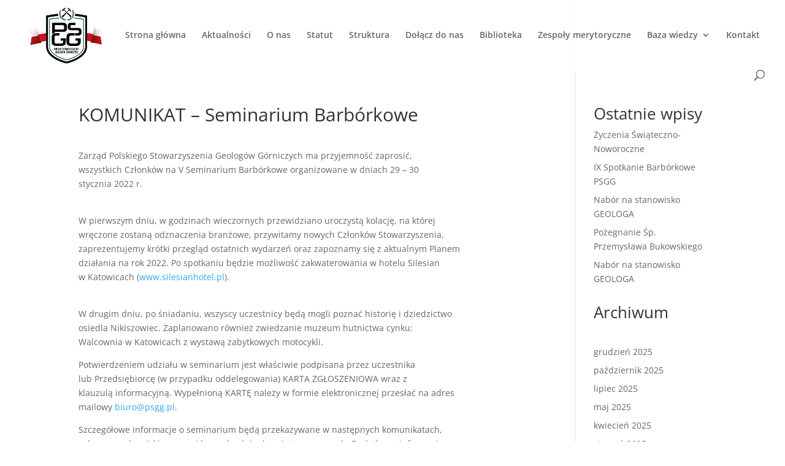

--- FILE ---
content_type: text/css
request_url: https://www.psgg.pl/wp-content/themes/psgg/style.css?ver=4.27.4
body_size: 1
content:
/*
Theme Name: PSGG-Divi_Child
Template: Divi
Author: Blaze Of Solutions Sp. z o.o.
Author URI: http://blazofsolutions.com/
Version: 1.0.2
Text Domain: Divi
*/

@import url('../Divi/style.css');